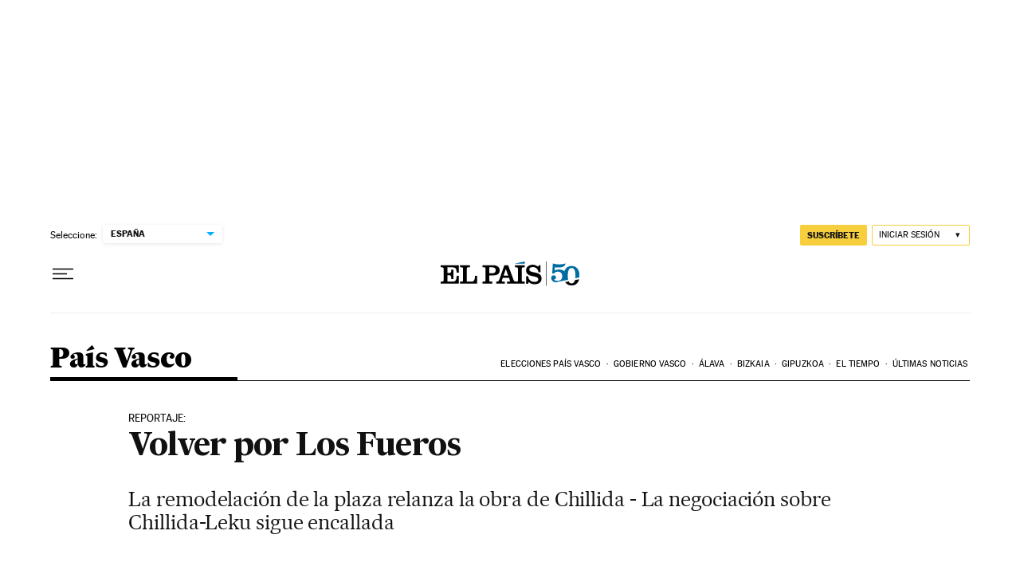

--- FILE ---
content_type: application/javascript; charset=utf-8
request_url: https://fundingchoicesmessages.google.com/f/AGSKWxX4wHIMbQa0zGwza3qrVJdo72XD_S_JhMnYz-OpkAtDi6oGH0L1VN4eAv2nfIu2O6y3tnS_RKQHb82G6lSdbnsDFnHolmh9QRcrhzHm4g09qFtV5BlOPVTn9BOkH2JHmUawLW9AK3kZosFdyVrRAAPVUVTV_2xioZB2poUYoVJXk03Oa8GgXbdyvIJC/__160x550.=adreplacementWrapperReg./bannermvt./featuredadshome./showsidebar-ad-
body_size: -1286
content:
window['87917191-87a5-45b7-b33b-29be4d7ddbfd'] = true;

--- FILE ---
content_type: application/javascript; charset=utf-8
request_url: https://fundingchoicesmessages.google.com/f/AGSKWxWdGHfzJDnuC3bK0mwylEbHL-4yNfiOy5u-KLRZM90T2TCSbjWEzQcR6NthMDLxrwX8324wpAdgrpCqZ0dB0ZSEyNnMjUhha2p3_eRwUZ7qIxKVALjf0yNBPsXJkVExvMgWV3A=?fccs=W251bGwsbnVsbCxudWxsLG51bGwsbnVsbCxudWxsLFsxNzY5NTc2NTM1LDU5NjAwMDAwMF0sbnVsbCxudWxsLG51bGwsW251bGwsWzddXSwiaHR0cHM6Ly9lbHBhaXMuY29tL2RpYXJpby8yMDExLzAxLzI3L3BhaXN2YXNjby8xMjk2MTYwODE0Xzg1MDIxNS5odG1sIixudWxsLFtbOCwiazYxUEJqbWs2TzAiXSxbOSwiZW4tVVMiXSxbMTYsIlsxLDEsMV0iXSxbMTksIjIiXSxbMTcsIlswXSJdLFsyNCwiIl0sWzI5LCJmYWxzZSJdXV0
body_size: 2949
content:
if (typeof __googlefc.fcKernelManager.run === 'function') {"use strict";this.default_ContributorServingResponseClientJs=this.default_ContributorServingResponseClientJs||{};(function(_){var window=this;
try{
var xp=function(a){if(!a)return null;a=_.N(a,3,void 0,_.re);return a===null||a===void 0?null:new _.Ie(a)},yp=function(a){typeof a==="function"&&a()},zp=function(a,b,c){a.addEventListener&&a.addEventListener(b,c)},Ap=function(a){a&&a.parentNode&&a.parentNode.removeChild(a)},Bp=function(a,b,c){var d=function(e){document.body?(document.body.appendChild(a),yp(b)):e>0?_.q.setTimeout(function(){d(e-1)},100):yp(c)};d(3)},Cp=function(a,b){var c=-1,d=a.indexOf(b);d>=0&&(c=Number(a.substring(d+b.length,a.indexOf(".",
d))));return isNaN(c)?-1:c},Dp=function(a){this.A=_.t(a)};_.u(Dp,_.J);var Ep=function(a){this.A=_.t(a)};_.u(Ep,_.J);var Fp=function(a){this.A=_.t(a)};_.u(Fp,_.J);var Gp=function(a){this.A=_.t(a)};_.u(Gp,_.J);var Hp=function(a){this.A=_.t(a)};_.u(Hp,_.J);var Ip=function(a){var b=new _.ng;return _.Td(b,12,_.og,a)},Jp=function(a){this.A=_.t(a)};_.u(Jp,_.J);var Kp=function(a){this.G=a},Lp=function(a,b){var c=new Hp,d=new Fp;b=_.G(d,1,b);c=_.C(c,2,b);c=Ip(c);a.G.K(c)},Mp=function(a){var b=new Hp;var c=new Fp;var d=new Ep;var e=new Dp;d=_.C(d,1,e);c=_.C(c,3,d);b=_.C(b,2,c);b=Ip(b);a.G.K(b)};var Np=function(a,b,c,d){this.o=a;this.j=c;this.C=_.O(b,4)||_.q.location.hostname;this.l=new Kp(d);this.B=new _.mp(this.o,d,new _.Qg(_.Qk(this.j)))};
Np.prototype.start=function(a,b){switch(a){case 1:Lp(this.l,1);break;case 3:Lp(this.l,3);break;case 2:Lp(this.l,2);break;default:var c=this.B;a=_.A(this.j,_.De,1);var d=this.j.getDefaultConsentRevocationText(),e=this.j.getDefaultConsentRevocationCloseText(),f=this.j.getDefaultConsentRevocationAttestationText(),g=this.C;_.pp(c,0,0);c.j||_.op(c,a,d,e,f,g);b(null);return}c=_.ee(_.Uo((e=(d=_.Rk(this.j))==null?void 0:_.Ic(d))!=null?e:new _.de,a),6);(a=(a=_.Bg(this.o.document))&&_.Xd(a,2)!=null?_.F(a,2):
null)&&a===1&&_.jo(c,10,!0);b(c)};var Op=function(){this.l=[]};Op.prototype.addEventListener=function(a,b){this.l.push(function(){a.call.apply(a,[b].concat(_.ua(_.nd.apply(0,arguments))))})};Op.prototype.j=function(){for(var a=_.nd.apply(0,arguments),b=this.l,c=0;c<b.length;c++)b[c].apply(b,_.ua(a))};var Pp=new Map([[0,1],[1,3],[2,2]]),Qp=new Map([[0,1],[1,2],[2,3]]),Rp=function(a,b){this.D=a;this.G=b;this.C=new Op},Sp=function(a,b){a.G.trace("Ad blocking detector "+a.j()+" signalled "+b);a.C.j(a.j(),b);var c=new Gp;var d=Pp.has(a.j())?Pp.get(a.j()):0;c=_.G(c,1,d);b=Qp.has(b)?Qp.get(b):0;b=_.G(c,2,b);a=a.D;c=new Hp;b=_.C(c,1,b);b=Ip(b);a.G.K(b)};Rp.prototype.addListener=function(a,b){this.C.addEventListener(function(c,d){a.call(b,c,d)})};var Tp=function(a,b,c){this.o=0;this.j=new Map;this.ha=function(){b.call(c)};this.l=a.length;if(this.l>0)for(var d=0;d<a.length;d++)this.j.set(a[d],!1);else this.ha()};Tp.prototype.notify=function(a){this.j.get(a)===!1&&(this.j.set(a,!0),++this.o>=this.l&&this.ha())};var Up=function(){this.j=null;this.l=new Op};Up.prototype.monitor=function(a){for(var b=this,c=new Tp(a.map(function(e){return e.j()}),function(){Vp(b,1)},this),d=0;d<a.length;d++)a[d].addListener(function(e,f){f===1?e===0?Vp(b,2):Vp(b,3):c.notify(e)},this)};var Vp=function(a,b){a.j===null&&(a.j=b,a.l.j(b))},Wp=function(a,b){a.l.addEventListener(function(c){b&&b.call(void 0,c)})};var Xp=function(a,b){this.o=a;this.D=b;this.j=0;this.l=[];this.C=this.B=null};Xp.prototype.monitor=function(){var a=this;if(this.j!==-1&&this.j>=this.D)this.C();else{this.j++;for(var b=0;b<this.l.length;++b){var c=this.l[b];if(c.offsetHeight===0||c.offsetWidth===0){this.B(c);return}}_.q.setTimeout(function(){a.monitor()},this.o)}};var Yp=function(a,b,c){a.B=b;a.C=c;_.q.setTimeout(function(){a.monitor()},a.o)};var Zp=function(a,b,c,d,e){Rp.call(this,d,e);this.B=c;this.o=new Xp(a,b)};_.u(Zp,Rp);Zp.prototype.j=function(){return 0};Zp.prototype.l=function(){var a=this,b=$p(this);Bp(b,function(){a.o.l.push(b);Yp(a.o,function(){Sp(a,1);Ap(b)},function(){Sp(a,0);Ap(b)})},function(){Sp(a,2)})};
var $p=function(a){var b=document.createElement("div");b.className=a.B;b.style.width="1px";b.style.height="1px";b.style.position="absolute";b.style.left="-10000px";b.style.top="-"+Math.floor(9990+Math.random()*20)+"px";b.style.zIndex="-"+Math.floor(9990+Math.random()*20)+"px";return b};var aq=function(a,b,c,d,e){Rp.call(this,d,e);this.H=a;this.o=b;this.B=c;this.F=new _.Re(document)};_.u(aq,Rp);aq.prototype.j=function(){return 2};var bq=function(a,b,c,d){if(b===null)yp(d);else{var e=_.Ve(a.F.j,"IMG");e.style.display="none";Bp(e,function(){e.src=b;zp(e,"load",function(){yp(c);Ap(e)});zp(e,"error",function(){yp(d);Ap(e)})},function(){Sp(a,2)})}},dq=function(a,b,c){if(a.o)try{cq(a.H,a.o,b,c)}catch(d){bq(a,a.B,b,c)}else bq(a,a.B,b,c)};
aq.prototype.l=function(){var a=this;dq(this,function(){Sp(a,0)},function(){Sp(a,1)})};var eq=function(a,b,c,d,e){Rp.call(this,d,e);this.o=a;this.B=b;this.F=c};_.u(eq,Rp);eq.prototype.j=function(){return 1};var fq=function(a,b,c){cq(a.o,a.B,function(){_.q[a.F]?b():c()},function(){c()})};eq.prototype.l=function(){var a=this;fq(this,function(){Sp(a,0)},function(){Sp(a,1)})};var iq=function(a,b,c,d,e,f){var g=new gq,h=new hq;this.H=a;this.I=b;this.j=c;this.D=d;this.F=e;this.o=g;this.B=h;this.G=f;this.C=new Up;this.l=new Kp(f);this.console=null},lq=function(a){var b=_.O(a.I,1);jq(a.o,b);kq(a.o,function(){})},mq=function(a){a=_.n(a);for(var b=a.next();!b.done;b=a.next())b.value.addListener(function(){})},nq=function(a){var b=new Zp(_.wp(_.ro(a.j,4)),_.wp(_.ro(a.j,5)),_.O(a.j,1),a.l,a.G),c=new eq(a.B,_.se(_.A(a.j,_.De,6)),_.O(a.j,7),a.l,a.G),d=new aq(a.B,_.se(_.A(a.j,_.De,
2)),xp(_.A(a.j,Jp,3)),a.l,a.G);a=[b,c,d];mq(a);return{od:a,ie:function(){b.addListener(function(e,f){if(f===0||f===2)c.l(),d.l()});b.l()}}};iq.prototype.run=function(a){if(JSON)if(_.q.frameElement){Mp(this.l);var b=!0}else b=!1;else Mp(this.l),b=!0;b||(lq(this),oq(this.B,this.o),pq(this,a))};var pq=function(a,b){var c=new Np(a.H,a.D,a.F,a.G);Wp(a.C,function(e){c.start(e,b)});var d=nq(a);a.C.monitor(d.od);d.ie()};var qq=function(a){this.A=_.t(a)};_.u(qq,_.J);var rq=function(a){this.A=_.t(a)};_.u(rq,_.J);var sq=function(a){this.A=_.t(a)};_.u(sq,_.J);var tq=function(a){this.A=_.t(a)};_.u(tq,_.J);var uq=_.ed(tq);var gq=function(){this.j=null;this.l=new Op},jq=function(a,b){a.j=new RegExp("^https?://"+b+"/.*$");var c=_.q.onerror;_.q.onerror=function(d,e,f){a.j&&a.l.j(a.j.test(e),e,d);c&&c(d,e,f)}},kq=function(a,b){a.l.addEventListener(b)};var hq=function(){this.j=new Map;this.l=new _.Re(document)},oq=function(a,b){kq(b,function(c,d,e){c||!d||e!=="Script error"&&e!=="Syntax error"||a.j.set(d,new Date)})};hq.prototype.monitor=function(a,b,c){var d=this,e=new Date;zp(a,"load",function(){var f=_.q.navigator.userAgent;var g=Cp(f,"MSIE ");f=g>=0?g:f.indexOf("Trident/")>=0?11:Cp(f,"Edge/");f!==-1&&f<=11&&d.j.has(a.src)&&d.j.get(a.src)>=e?yp(c):yp(b)});zp(a,"error",function(){yp(c)})};
var cq=function(a,b,c,d){if(b===null)yp(d);else{var e=_.Ve(a.l.j,"SCRIPT");a.monitor(e,function(){yp(c);Ap(e)},function(){yp(d);Ap(e)});e.async=!0;_.Yn(e,b);a.l.getElementsByTagName("HEAD")[0].appendChild(e)}};var vq=function(){};vq.prototype.run=function(a,b,c){var d,e;return _.v(function(f){d=uq(_.Xn(b));e=new iq(a,_.A(d,rq,1),_.A(d,sq,2),_.A(d,qq,3),_.A(d,_.Pk,7),c);return f.return(new Promise(function(g){e.run(function(h){g({ia:_.L(h)})})}))})};_.Tk(3,new vq);
}catch(e){_._DumpException(e)}
}).call(this,this.default_ContributorServingResponseClientJs);
// Google Inc.

//# sourceURL=/_/mss/boq-content-ads-contributor/_/js/k=boq-content-ads-contributor.ContributorServingResponseClientJs.en_US.k61PBjmk6O0.es5.O/d=1/exm=kernel_loader,loader_js_executable/ed=1/rs=AJlcJMztj-kAdg6DB63MlSG3pP52LjSptg/m=ad_blocking_detection_executable
__googlefc.fcKernelManager.run('\x5b\x5b\x5b3,\[base64]\\u003d\\u003d\x22\x5d\x5d,\x5bnull,null,null,\x22https:\/\/fundingchoicesmessages.google.com\/f\/AGSKWxVsN4ek4NDx4TYaw82nanogOzrzEcietZpWKONgM6j8zWbufualXLBEzbpbTe24dKssLm5bPMAcjSv16j7BPxHf7b92gKu9vMfULAjAdfvcexVBJY5DmxUHc-HrgqMtH_HZh64\\u003d\x22\x5d\x5d');}